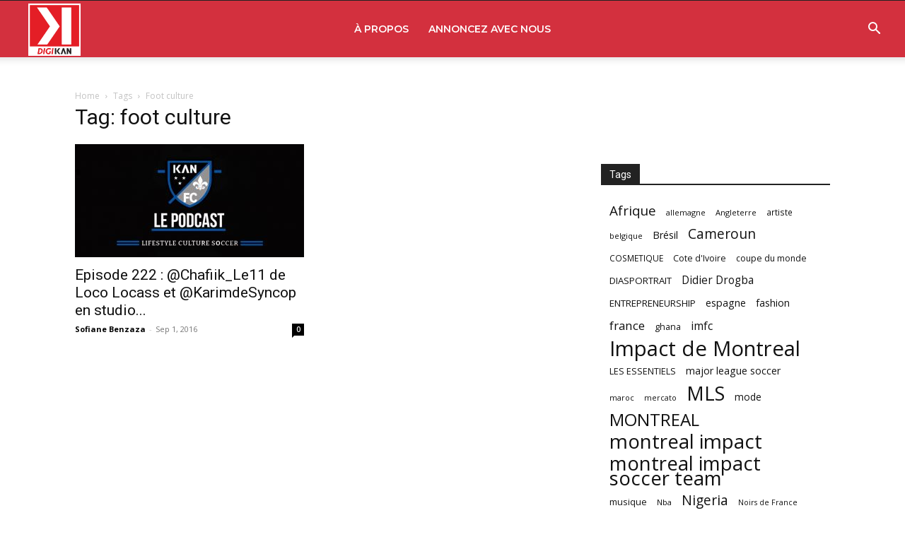

--- FILE ---
content_type: text/html; charset=utf-8
request_url: https://www.google.com/recaptcha/api2/aframe
body_size: 268
content:
<!DOCTYPE HTML><html><head><meta http-equiv="content-type" content="text/html; charset=UTF-8"></head><body><script nonce="GX33CS3aJgiWLwvAGPTxiw">/** Anti-fraud and anti-abuse applications only. See google.com/recaptcha */ try{var clients={'sodar':'https://pagead2.googlesyndication.com/pagead/sodar?'};window.addEventListener("message",function(a){try{if(a.source===window.parent){var b=JSON.parse(a.data);var c=clients[b['id']];if(c){var d=document.createElement('img');d.src=c+b['params']+'&rc='+(localStorage.getItem("rc::a")?sessionStorage.getItem("rc::b"):"");window.document.body.appendChild(d);sessionStorage.setItem("rc::e",parseInt(sessionStorage.getItem("rc::e")||0)+1);localStorage.setItem("rc::h",'1769841497472');}}}catch(b){}});window.parent.postMessage("_grecaptcha_ready", "*");}catch(b){}</script></body></html>